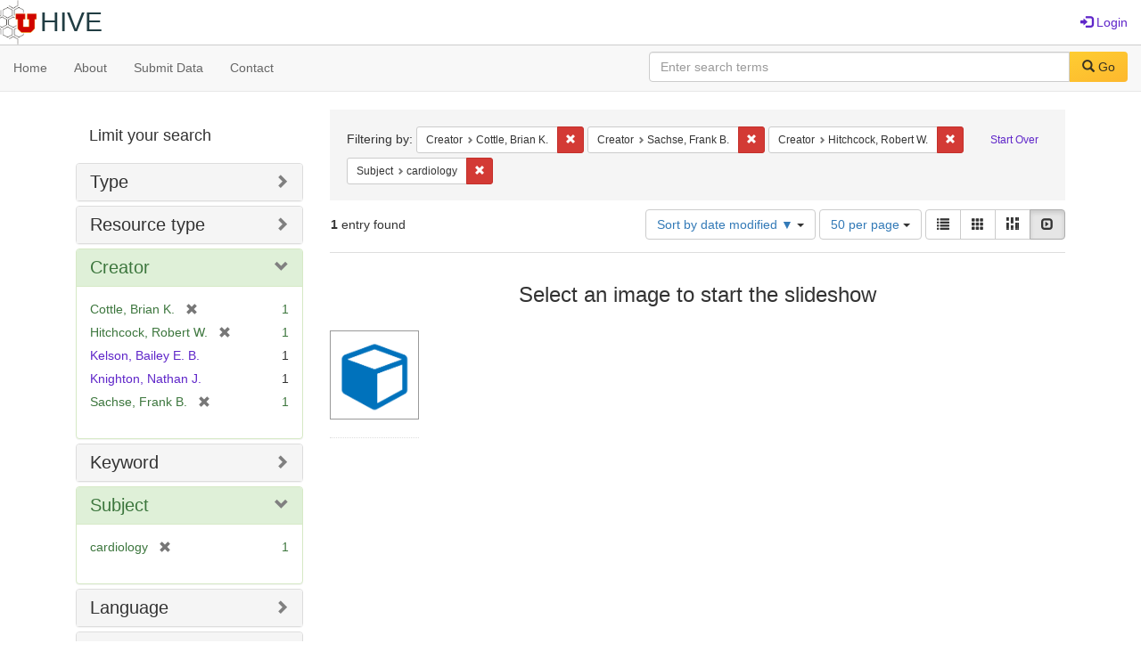

--- FILE ---
content_type: text/html; charset=utf-8
request_url: https://hive.utah.edu/catalog?f%5Bcreator_sim%5D%5B%5D=Cottle%2C+Brian+K.&f%5Bcreator_sim%5D%5B%5D=Sachse%2C+Frank+B.&f%5Bcreator_sim%5D%5B%5D=Hitchcock%2C+Robert+W.&f%5Bsubject_sim%5D%5B%5D=cardiology&locale=en&per_page=50&sort=system_modified_dtsi+desc&view=slideshow
body_size: 6094
content:

<!DOCTYPE html>
<html lang="en" prefix="og:http://ogp.me/ns#">
  <head>
    <meta name="csrf-param" content="authenticity_token" />
<meta name="csrf-token" content="ej2PGdxcfbexg/ZsqEueT/t177VLzI/8+1NLEd0LXl/WfNkZWyyoItMtAiZza7keXzebNpEJsrBd3rPcql5NBA==" />
<meta charset="utf-8" />
<!-- added for use on small devices like phones -->
<meta name="viewport" content="width=device-width, initial-scale=1.0" maximum-scale="1">
<link rel="resourcesync" href="https://hive.utah.edu/capabilitylist?locale=en">

<!-- Twitter card metadata -->

<!-- Google Scholar metadata -->


<title>Index Catalog // Hive</title>

<!-- application css -->
<link rel="stylesheet" media="screen" href="/assets/application-4a6ff2669cb193f683abf96a5c556320f591c392c2550205c3caa7496b468c0c.css" />

<!-- application js -->
<script src="/assets/application-477b4dd399f4a37959ca35a06b4b7129cb2774102380f8416a68731174178b2d.js"></script>

<style>
a { color: #5f26c9; }
.navbar-inverse .navbar-link { color: #4240c4; }

.navbar-inverse { background-color: #38f0d1; }

.navbar-inverse .navbar-nav > .open > a,
.navbar-inverse .navbar-nav > .open > a:hover,
.navbar-inverse .navbar-nav > .open > a:focus { background-color: #38f0d1; }
.navbar-inverse .navbar-nav > li > a,
.navbar-inverse .navbar-text,
.navbar-inverse .navbar-brand { color: #000000; }

/*
.btn-primary {
  background-color: #902727;
  border-color: #892525;
}


.btn-primary:focus,
.btn-primary.focus {
  background-color: #822323;
  border-color: #671c1c;
}

.btn-primary:hover {
  background-color: #822323;
  border-color: #792121;
}

.btn-primary:active,
.btn-primary.active {
  background-color: #902727;
  border-color: #892525;
}

.btn-primary:active:hover,
.btn-primary:active:focus,
.btn-primary:active.focus,
.btn-primary.active:hover,
.btn-primary.active:focus,
.btn-primary.active.focus{
  background-color: #902727;
  border-color: #892525;
}

.btn-primary.disabled:hover,
.btn-primary.disabled:focus,
.btn-primary.disabled.focus,
.btn-primary[disabled]:hover,
.btn-primary[disabled]:focus,
.btn-primary[disabled].focus {
  background-color: #902727;
  border-color: #892525;
}
*/
</style>


<!-- Google Analytics -->

<!-- Matomo -->
<!-- Matomo -->
<script>
  var _paq = window._paq = window._paq || [];
  /* tracker methods like "setCustomDimension" should be called before "trackPageView" */
  _paq.push(['setDownloadClasses', ['btn btn-default dropdown-toggle', 'download']]);
  _paq.push(["setDocumentTitle", document.domain + "/" + document.title]);
  _paq.push(["setCookieDomain", "*.hive.utah.edu"]);
  _paq.push(['trackPageView']);
  _paq.push(['enableLinkTracking']);
  (function() {
    var u="https://analytics.lib.utah.edu/";
    _paq.push(['setTrackerUrl', u+'matomo.php']);
    _paq.push(['setSiteId', '60']);
    var d=document, g=d.createElement('script'), s=d.getElementsByTagName('script')[0];
    g.async=true; g.src=u+'matomo.js'; s.parentNode.insertBefore(g,s);
  })();
</script>
<noscript><p><img src="https://analytics.lib.utah.edu/matomo.php?idsite=60&amp;rec=1" style="border:0;" alt="" /></p></noscript>
<!-- End Matomo Code -->


<!-- for extras, e.g., a favicon -->


      <meta name="totalResults" content="1" />
<meta name="startIndex" content="0" />
<meta name="itemsPerPage" content="50" />

  <link rel="alternate" type="application/rss+xml" title="RSS for results" href="/catalog.rss?f%5Bcreator_sim%5D%5B%5D=Cottle%2C+Brian+K.&amp;f%5Bcreator_sim%5D%5B%5D=Sachse%2C+Frank+B.&amp;f%5Bcreator_sim%5D%5B%5D=Hitchcock%2C+Robert+W.&amp;f%5Bsubject_sim%5D%5B%5D=cardiology&amp;locale=en&amp;per_page=50&amp;sort=system_modified_dtsi+desc&amp;view=slideshow" />
  <link rel="alternate" type="application/atom+xml" title="Atom for results" href="/catalog.atom?f%5Bcreator_sim%5D%5B%5D=Cottle%2C+Brian+K.&amp;f%5Bcreator_sim%5D%5B%5D=Sachse%2C+Frank+B.&amp;f%5Bcreator_sim%5D%5B%5D=Hitchcock%2C+Robert+W.&amp;f%5Bsubject_sim%5D%5B%5D=cardiology&amp;locale=en&amp;per_page=50&amp;sort=system_modified_dtsi+desc&amp;view=slideshow" />
  <link rel="alternate" type="application/json" title="JSON" href="/catalog.json?f%5Bcreator_sim%5D%5B%5D=Cottle%2C+Brian+K.&amp;f%5Bcreator_sim%5D%5B%5D=Sachse%2C+Frank+B.&amp;f%5Bcreator_sim%5D%5B%5D=Hitchcock%2C+Robert+W.&amp;f%5Bsubject_sim%5D%5B%5D=cardiology&amp;locale=en&amp;per_page=50&amp;sort=system_modified_dtsi+desc&amp;view=slideshow" />

  </head>

  <body>
    <div class="skip-to-content">
      <a href="#skip-to-content">Skip to Content</a>
    </div>
    <header>
  <nav id="masthead" class="navbar navbar-static-top" role="navigation">
    <div class="container-fluid">
      <!-- Brand and toggle get grouped for better mobile display -->
      <div class="navbar-header">
        <button type="button" class="navbar-toggle collapsed" data-toggle="collapse" data-target="#top-navbar-collapse" aria-expanded="false">
          <span class="sr-only">Toggle navigation</span>
          <span class="icon-bar"></span>
          <span class="icon-bar"></span>
          <span class="icon-bar"></span>
        </button>
        <a id="logo" class="navbar-brand" href="/?locale=en" data-no-turbolink="true">
  <img src="/images/hive2Logo.png" alt="The Hive Logo" class="main-logo" />
  <span class="institution_name">Hive</span>
</a>

      </div>

      <div class="collapse navbar-collapse" id="top-navbar-collapse">
        <ul id="user_utility_links" class="nav navbar-nav navbar-right">
  
    <li>
      <a href="/users/sign_in?locale=en">
        <span class="glyphicon glyphicon-log-in" aria-hidden="true"></span> Login
</a>    </li>
</ul>

      </div>
    </div>
  </nav>
</header>


      <nav class="navbar navbar-default navbar-static-top" role="navigation" aria-label="Root Menu">
  <div class="container-fluid">
    <div class="row">
      <ul class="nav navbar-nav col-sm-5">
        <li >
          <a href="/?locale=en">Home</a></li>
        <li >
          <a href="/about?locale=en">About</a></li>
        <li >
          <a href="/help?locale=en">Submit Data</a></li>
        <li >
          <a href="/contact?locale=en">Contact</a></li>
      </ul><!-- /.nav -->
      <div class="searchbar-right navbar-right col-sm-7">
        <form class="form-horizontal search-form" id="search-form-header" role="search" action="/catalog?locale=en" accept-charset="UTF-8" method="get"><input name="utf8" type="hidden" value="&#x2713;" />
  <input type="hidden" name="f[creator_sim][]" value="Cottle, Brian K." />
<input type="hidden" name="f[creator_sim][]" value="Sachse, Frank B." />
<input type="hidden" name="f[creator_sim][]" value="Hitchcock, Robert W." />
<input type="hidden" name="f[subject_sim][]" value="cardiology" />
<input type="hidden" name="locale" value="en" />
<input type="hidden" name="per_page" value="50" />
<input type="hidden" name="sort" value="system_modified_dtsi desc" />
<input type="hidden" name="view" value="slideshow" />
  <input type="hidden" name="search_field" id="search_field" value="all_fields" />
  <div class="form-group">

    <label class="control-label col-sm-3" for="search-field-header">
      
    </label>

    <div class="input-group">
      <input type="text" name="q" id="search-field-header" class="q form-control" placeholder="Enter search terms" />

      <div class="input-group-btn">
        <button type="submit" class="btn btn-primary" id="search-submit-header">
          <span class="glyphicon glyphicon-search" aria-hidden="true"></span> Go
        </button>

        </ul>
      </div><!-- /.input-group-btn -->
    </div><!-- /.input-group -->
    
  </div><!-- /.form-group -->
</form>
      </div>
    </div>
  </div>
</nav><!-- /.navbar -->


    
    <div id="content-wrapper" class="container" role="main">
      
      

      <a name="skip-to-content" id="skip-to-content"></a>
      
      <div id="content" class="col-md-9 col-md-push-3 col-sm-8 col-sm-push-4">
    <h2 class="sr-only top-content-title">Search Constraints</h2>






      <div id="appliedParams" class="clearfix constraints-container">
        <div class="pull-right">
          <a class="catalog_startOverLink btn btn-sm btn-text" id="startOverLink" href="/catalog?locale=en&amp;view=slideshow">Start Over</a>
        </div>
        <span class="constraints-label">Filtering by:</span>
        
<span class="btn-group appliedFilter constraint filter filter-creator_sim">
  <span class="constraint-value btn btn-sm btn-default btn-disabled">
      <span class="filterName">Creator</span>
      <span class="filterValue" title="Cottle, Brian K.">Cottle, Brian K.</span>
  </span>

    <a class="btn btn-default btn-sm remove dropdown-toggle" href="/catalog?f%5Bcreator_sim%5D%5B%5D=Sachse%2C+Frank+B.&amp;f%5Bcreator_sim%5D%5B%5D=Hitchcock%2C+Robert+W.&amp;f%5Bsubject_sim%5D%5B%5D=cardiology&amp;locale=en&amp;per_page=50&amp;sort=system_modified_dtsi+desc&amp;view=slideshow"><span class="glyphicon glyphicon-remove"></span><span class="sr-only">Remove constraint Creator: Cottle, Brian K.</span></a>
</span>


<span class="btn-group appliedFilter constraint filter filter-creator_sim">
  <span class="constraint-value btn btn-sm btn-default btn-disabled">
      <span class="filterName">Creator</span>
      <span class="filterValue" title="Sachse, Frank B.">Sachse, Frank B.</span>
  </span>

    <a class="btn btn-default btn-sm remove dropdown-toggle" href="/catalog?f%5Bcreator_sim%5D%5B%5D=Cottle%2C+Brian+K.&amp;f%5Bcreator_sim%5D%5B%5D=Hitchcock%2C+Robert+W.&amp;f%5Bsubject_sim%5D%5B%5D=cardiology&amp;locale=en&amp;per_page=50&amp;sort=system_modified_dtsi+desc&amp;view=slideshow"><span class="glyphicon glyphicon-remove"></span><span class="sr-only">Remove constraint Creator: Sachse, Frank B.</span></a>
</span>


<span class="btn-group appliedFilter constraint filter filter-creator_sim">
  <span class="constraint-value btn btn-sm btn-default btn-disabled">
      <span class="filterName">Creator</span>
      <span class="filterValue" title="Hitchcock, Robert W.">Hitchcock, Robert W.</span>
  </span>

    <a class="btn btn-default btn-sm remove dropdown-toggle" href="/catalog?f%5Bcreator_sim%5D%5B%5D=Cottle%2C+Brian+K.&amp;f%5Bcreator_sim%5D%5B%5D=Sachse%2C+Frank+B.&amp;f%5Bsubject_sim%5D%5B%5D=cardiology&amp;locale=en&amp;per_page=50&amp;sort=system_modified_dtsi+desc&amp;view=slideshow"><span class="glyphicon glyphicon-remove"></span><span class="sr-only">Remove constraint Creator: Hitchcock, Robert W.</span></a>
</span>


<span class="btn-group appliedFilter constraint filter filter-subject_sim">
  <span class="constraint-value btn btn-sm btn-default btn-disabled">
      <span class="filterName">Subject</span>
      <span class="filterValue" title="cardiology">cardiology</span>
  </span>

    <a class="btn btn-default btn-sm remove dropdown-toggle" href="/catalog?f%5Bcreator_sim%5D%5B%5D=Cottle%2C+Brian+K.&amp;f%5Bcreator_sim%5D%5B%5D=Sachse%2C+Frank+B.&amp;f%5Bcreator_sim%5D%5B%5D=Hitchcock%2C+Robert+W.&amp;locale=en&amp;per_page=50&amp;sort=system_modified_dtsi+desc&amp;view=slideshow"><span class="glyphicon glyphicon-remove"></span><span class="sr-only">Remove constraint Subject: cardiology</span></a>
</span>

      </div>


<div id="sortAndPerPage" class="clearfix" role="navigation" aria-label="Results navigation">
      <div class="page_links">
      <span class="page_entries">
        <strong>1</strong> entry found
      </span>
    </div> 

  <div class="search-widgets pull-right"><div id="sort-dropdown" class="btn-group">
  <button type="button" class="btn btn-default dropdown-toggle" data-toggle="dropdown" aria-expanded="false">
      Sort by date modified ▼ <span class="caret"></span>
  </button>

  <ul class="dropdown-menu" role="menu">
        <li role="menuitem"><a href="/catalog?f%5Bcreator_sim%5D%5B%5D=Cottle%2C+Brian+K.&amp;f%5Bcreator_sim%5D%5B%5D=Sachse%2C+Frank+B.&amp;f%5Bcreator_sim%5D%5B%5D=Hitchcock%2C+Robert+W.&amp;f%5Bsubject_sim%5D%5B%5D=cardiology&amp;locale=en&amp;per_page=50&amp;sort=score+desc%2C+system_create_dtsi+desc&amp;view=slideshow">relevance</a></li>
        <li role="menuitem"><a href="/catalog?f%5Bcreator_sim%5D%5B%5D=Cottle%2C+Brian+K.&amp;f%5Bcreator_sim%5D%5B%5D=Sachse%2C+Frank+B.&amp;f%5Bcreator_sim%5D%5B%5D=Hitchcock%2C+Robert+W.&amp;f%5Bsubject_sim%5D%5B%5D=cardiology&amp;locale=en&amp;per_page=50&amp;sort=system_create_dtsi+desc&amp;view=slideshow">date uploaded ▼</a></li>
        <li role="menuitem"><a href="/catalog?f%5Bcreator_sim%5D%5B%5D=Cottle%2C+Brian+K.&amp;f%5Bcreator_sim%5D%5B%5D=Sachse%2C+Frank+B.&amp;f%5Bcreator_sim%5D%5B%5D=Hitchcock%2C+Robert+W.&amp;f%5Bsubject_sim%5D%5B%5D=cardiology&amp;locale=en&amp;per_page=50&amp;sort=system_create_dtsi+asc&amp;view=slideshow">date uploaded ▲</a></li>
        <li role="menuitem"><a href="/catalog?f%5Bcreator_sim%5D%5B%5D=Cottle%2C+Brian+K.&amp;f%5Bcreator_sim%5D%5B%5D=Sachse%2C+Frank+B.&amp;f%5Bcreator_sim%5D%5B%5D=Hitchcock%2C+Robert+W.&amp;f%5Bsubject_sim%5D%5B%5D=cardiology&amp;locale=en&amp;per_page=50&amp;sort=system_modified_dtsi+desc&amp;view=slideshow">date modified ▼</a></li>
        <li role="menuitem"><a href="/catalog?f%5Bcreator_sim%5D%5B%5D=Cottle%2C+Brian+K.&amp;f%5Bcreator_sim%5D%5B%5D=Sachse%2C+Frank+B.&amp;f%5Bcreator_sim%5D%5B%5D=Hitchcock%2C+Robert+W.&amp;f%5Bsubject_sim%5D%5B%5D=cardiology&amp;locale=en&amp;per_page=50&amp;sort=system_modified_dtsi+asc&amp;view=slideshow">date modified ▲</a></li>
  </ul>
</div>


  <span class="sr-only">Number of results to display per page</span>
<div id="per_page-dropdown" class="btn-group">
  <button type="button" class="btn btn-default dropdown-toggle" data-toggle="dropdown" aria-expanded="false">
    50 per page <span class="caret"></span>
  </button>
  <ul class="dropdown-menu" role="menu">
      <li role="menuitem"><a href="/catalog?f%5Bcreator_sim%5D%5B%5D=Cottle%2C+Brian+K.&amp;f%5Bcreator_sim%5D%5B%5D=Sachse%2C+Frank+B.&amp;f%5Bcreator_sim%5D%5B%5D=Hitchcock%2C+Robert+W.&amp;f%5Bsubject_sim%5D%5B%5D=cardiology&amp;locale=en&amp;per_page=10&amp;sort=system_modified_dtsi+desc&amp;view=slideshow">10<span class="sr-only"> per page</span></a></li>
      <li role="menuitem"><a href="/catalog?f%5Bcreator_sim%5D%5B%5D=Cottle%2C+Brian+K.&amp;f%5Bcreator_sim%5D%5B%5D=Sachse%2C+Frank+B.&amp;f%5Bcreator_sim%5D%5B%5D=Hitchcock%2C+Robert+W.&amp;f%5Bsubject_sim%5D%5B%5D=cardiology&amp;locale=en&amp;per_page=20&amp;sort=system_modified_dtsi+desc&amp;view=slideshow">20<span class="sr-only"> per page</span></a></li>
      <li role="menuitem"><a href="/catalog?f%5Bcreator_sim%5D%5B%5D=Cottle%2C+Brian+K.&amp;f%5Bcreator_sim%5D%5B%5D=Sachse%2C+Frank+B.&amp;f%5Bcreator_sim%5D%5B%5D=Hitchcock%2C+Robert+W.&amp;f%5Bsubject_sim%5D%5B%5D=cardiology&amp;locale=en&amp;per_page=50&amp;sort=system_modified_dtsi+desc&amp;view=slideshow">50<span class="sr-only"> per page</span></a></li>
      <li role="menuitem"><a href="/catalog?f%5Bcreator_sim%5D%5B%5D=Cottle%2C+Brian+K.&amp;f%5Bcreator_sim%5D%5B%5D=Sachse%2C+Frank+B.&amp;f%5Bcreator_sim%5D%5B%5D=Hitchcock%2C+Robert+W.&amp;f%5Bsubject_sim%5D%5B%5D=cardiology&amp;locale=en&amp;per_page=100&amp;sort=system_modified_dtsi+desc&amp;view=slideshow">100<span class="sr-only"> per page</span></a></li>
  </ul>
</div>

<div class="view-type">
  <span class="sr-only">View results as: </span>
  <div class="view-type-group btn-group">
      <a title="List" class="btn btn-default view-type-list " href="/catalog?f%5Bcreator_sim%5D%5B%5D=Cottle%2C+Brian+K.&amp;f%5Bcreator_sim%5D%5B%5D=Sachse%2C+Frank+B.&amp;f%5Bcreator_sim%5D%5B%5D=Hitchcock%2C+Robert+W.&amp;f%5Bsubject_sim%5D%5B%5D=cardiology&amp;locale=en&amp;per_page=50&amp;sort=system_modified_dtsi+desc&amp;view=list">
        <span class="glyphicon glyphicon-list view-icon-list"></span>
        <span class="caption">List</span>
</a>      <a title="Gallery" class="btn btn-default view-type-gallery " href="/catalog?f%5Bcreator_sim%5D%5B%5D=Cottle%2C+Brian+K.&amp;f%5Bcreator_sim%5D%5B%5D=Sachse%2C+Frank+B.&amp;f%5Bcreator_sim%5D%5B%5D=Hitchcock%2C+Robert+W.&amp;f%5Bsubject_sim%5D%5B%5D=cardiology&amp;locale=en&amp;per_page=50&amp;sort=system_modified_dtsi+desc&amp;view=gallery">
        <span class="glyphicon glyphicon-gallery view-icon-gallery"></span>
        <span class="caption">Gallery</span>
</a>      <a title="Masonry" class="btn btn-default view-type-masonry " href="/catalog?f%5Bcreator_sim%5D%5B%5D=Cottle%2C+Brian+K.&amp;f%5Bcreator_sim%5D%5B%5D=Sachse%2C+Frank+B.&amp;f%5Bcreator_sim%5D%5B%5D=Hitchcock%2C+Robert+W.&amp;f%5Bsubject_sim%5D%5B%5D=cardiology&amp;locale=en&amp;per_page=50&amp;sort=system_modified_dtsi+desc&amp;view=masonry">
        <span class="glyphicon glyphicon-masonry view-icon-masonry"></span>
        <span class="caption">Masonry</span>
</a>      <a title="Slideshow" class="btn btn-default view-type-slideshow active" href="/catalog?f%5Bcreator_sim%5D%5B%5D=Cottle%2C+Brian+K.&amp;f%5Bcreator_sim%5D%5B%5D=Sachse%2C+Frank+B.&amp;f%5Bcreator_sim%5D%5B%5D=Hitchcock%2C+Robert+W.&amp;f%5Bsubject_sim%5D%5B%5D=cardiology&amp;locale=en&amp;per_page=50&amp;sort=system_modified_dtsi+desc&amp;view=slideshow">
        <span class="glyphicon glyphicon-slideshow view-icon-slideshow"></span>
        <span class="caption">Slideshow</span>
</a>  </div>
</div>
</div>
</div>


<h2 class="sr-only">Search Results</h2>

  <div id="documents" class="row slideshow-documents">
  <div class="info">
    <h3>Select an image to start the slideshow</h3>
  </div>

  <div class="grid">
    <div class="document">
  <div class="thumbnail">
    <a data-slide-to="0" data-toggle="modal" data-target="#slideshow-modal" href="#">
          <img src="/assets/work-ff055336041c3f7d310ad69109eda4a887b16ec501f35afc0a547c4adb97ee72.png" />
</a>  </div>
</div>

  </div>

    <!-- Modal -->
  <div class="slideshow-modal modal fade" id="slideshow-modal" tabindex="-1" role="dialog" aria-labelledby="slideshow-modal-label" aria-hidden="true">
    <div class="modal-dialog col-md-10">
      <div class="modal-content">
        <div class="modal-header">
          <button type="button" class="close" data-dismiss="modal" aria-hidden="true"><span class="glyphicon glyphicon-remove"></span></button>
        </div>
        <div class="modal-body">
          
      <div id="slideshow" class="slideshow-presenter">
    <!-- Wrapper for slides -->
    <div class="slideshow-inner">
      <div class="item active">
  <div class="frame">
      <img src="/assets/work-ff055336041c3f7d310ad69109eda4a887b16ec501f35afc0a547c4adb97ee72.png" />
      <div class="caption">
        Spectral data for: Towards Intraoperative Quantification of Atrial Fibrosis Using Light-Scattering Spectroscopy and Convolutional Neural Networks
      </div>
      <span class="counter">
        1 of 1
      </span>
  </div>
</div>

    </div>

    <!-- Controls -->
    <a class="left carousel-control prev" href="#slideshow" data-slide="prev">
      <span class="glyphicon glyphicon-chevron-left"></span>
    </a>
    <a class="right carousel-control next" href="#slideshow" data-slide="next">
      <span class="glyphicon glyphicon-chevron-right"></span>
    </a>

  </div>



        </div>
      </div>
    </div>
  </div>

</div>




</div>

<div id="sidebar" class="col-md-3 col-md-pull-9 col-sm-4 col-sm-pull-8">
  <div id="facets" class="facets sidenav">

  <div class="top-panel-heading panel-heading">
    <button type="button" class="facets-toggle" data-toggle="collapse" data-target="#facet-panel-collapse">
      <span class="sr-only">Toggle facets</span>
      <span class="icon-bar"></span>
      <span class="icon-bar"></span>
      <span class="icon-bar"></span>
    </button>

    <h2 class='facets-heading'>
      Limit your search
    </h2>
  </div>

  <div id="facet-panel-collapse" class="collapse panel-group">
    <div class="panel panel-default facet_limit blacklight-human_readable_type_sim ">
  <div class="collapsed collapse-toggle panel-heading" aria-expanded="false" data-toggle="collapse" data-target="#facet-human_readable_type_sim">
    <h3 class="panel-title facet-field-heading">
      <a data-turbolinks="false" data-no-turbolink="true" href="#">Type</a>
    </h3>
  </div>
  <div id="facet-human_readable_type_sim" class="panel-collapse facet-content collapse">
    <div class="panel-body">
      <ul class="facet-values list-unstyled">
  <li><span class="facet-label"><a class="facet_select" href="/catalog?f%5Bcreator_sim%5D%5B%5D=Cottle%2C+Brian+K.&amp;f%5Bcreator_sim%5D%5B%5D=Sachse%2C+Frank+B.&amp;f%5Bcreator_sim%5D%5B%5D=Hitchcock%2C+Robert+W.&amp;f%5Bhuman_readable_type_sim%5D%5B%5D=Dataset&amp;f%5Bsubject_sim%5D%5B%5D=cardiology&amp;locale=en&amp;per_page=50&amp;sort=system_modified_dtsi+desc&amp;view=slideshow">Dataset</a></span><span class="facet-count">1</span></li>

</ul>

    </div>
  </div>
</div>

<div class="panel panel-default facet_limit blacklight-resource_type_sim ">
  <div class="collapsed collapse-toggle panel-heading" aria-expanded="false" data-toggle="collapse" data-target="#facet-resource_type_sim">
    <h3 class="panel-title facet-field-heading">
      <a data-turbolinks="false" data-no-turbolink="true" href="#">Resource type</a>
    </h3>
  </div>
  <div id="facet-resource_type_sim" class="panel-collapse facet-content collapse">
    <div class="panel-body">
      <ul class="facet-values list-unstyled">
  <li><span class="facet-label"><a class="facet_select" href="/catalog?f%5Bcreator_sim%5D%5B%5D=Cottle%2C+Brian+K.&amp;f%5Bcreator_sim%5D%5B%5D=Sachse%2C+Frank+B.&amp;f%5Bcreator_sim%5D%5B%5D=Hitchcock%2C+Robert+W.&amp;f%5Bresource_type_sim%5D%5B%5D=Dataset&amp;f%5Bsubject_sim%5D%5B%5D=cardiology&amp;locale=en&amp;per_page=50&amp;sort=system_modified_dtsi+desc&amp;view=slideshow">Dataset</a></span><span class="facet-count">1</span></li>

</ul>

    </div>
  </div>
</div>

<div class="panel panel-default facet_limit blacklight-creator_sim facet_limit-active">
  <div class=" collapse-toggle panel-heading" aria-expanded="false" data-toggle="collapse" data-target="#facet-creator_sim">
    <h3 class="panel-title facet-field-heading">
      <a data-turbolinks="false" data-no-turbolink="true" href="#">Creator</a>
    </h3>
  </div>
  <div id="facet-creator_sim" class="panel-collapse facet-content in">
    <div class="panel-body">
      <ul class="facet-values list-unstyled">
  <li><span class="facet-label"><span class="selected">Cottle, Brian K.</span><a class="remove" href="/catalog?f%5Bcreator_sim%5D%5B%5D=Sachse%2C+Frank+B.&amp;f%5Bcreator_sim%5D%5B%5D=Hitchcock%2C+Robert+W.&amp;f%5Bsubject_sim%5D%5B%5D=cardiology&amp;locale=en&amp;per_page=50&amp;sort=system_modified_dtsi+desc&amp;view=slideshow"><span class="glyphicon glyphicon-remove"></span><span class="sr-only">[remove]</span></a></span><span class="selected facet-count">1</span></li><li><span class="facet-label"><span class="selected">Hitchcock, Robert W.</span><a class="remove" href="/catalog?f%5Bcreator_sim%5D%5B%5D=Cottle%2C+Brian+K.&amp;f%5Bcreator_sim%5D%5B%5D=Sachse%2C+Frank+B.&amp;f%5Bsubject_sim%5D%5B%5D=cardiology&amp;locale=en&amp;per_page=50&amp;sort=system_modified_dtsi+desc&amp;view=slideshow"><span class="glyphicon glyphicon-remove"></span><span class="sr-only">[remove]</span></a></span><span class="selected facet-count">1</span></li><li><span class="facet-label"><a class="facet_select" href="/catalog?f%5Bcreator_sim%5D%5B%5D=Cottle%2C+Brian+K.&amp;f%5Bcreator_sim%5D%5B%5D=Sachse%2C+Frank+B.&amp;f%5Bcreator_sim%5D%5B%5D=Hitchcock%2C+Robert+W.&amp;f%5Bcreator_sim%5D%5B%5D=Kelson%2C+Bailey+E.+B.&amp;f%5Bsubject_sim%5D%5B%5D=cardiology&amp;locale=en&amp;per_page=50&amp;sort=system_modified_dtsi+desc&amp;view=slideshow">Kelson, Bailey E. B.</a></span><span class="facet-count">1</span></li><li><span class="facet-label"><a class="facet_select" href="/catalog?f%5Bcreator_sim%5D%5B%5D=Cottle%2C+Brian+K.&amp;f%5Bcreator_sim%5D%5B%5D=Sachse%2C+Frank+B.&amp;f%5Bcreator_sim%5D%5B%5D=Hitchcock%2C+Robert+W.&amp;f%5Bcreator_sim%5D%5B%5D=Knighton%2C+Nathan+J.&amp;f%5Bsubject_sim%5D%5B%5D=cardiology&amp;locale=en&amp;per_page=50&amp;sort=system_modified_dtsi+desc&amp;view=slideshow">Knighton, Nathan J.</a></span><span class="facet-count">1</span></li><li><span class="facet-label"><span class="selected">Sachse, Frank B.</span><a class="remove" href="/catalog?f%5Bcreator_sim%5D%5B%5D=Cottle%2C+Brian+K.&amp;f%5Bcreator_sim%5D%5B%5D=Hitchcock%2C+Robert+W.&amp;f%5Bsubject_sim%5D%5B%5D=cardiology&amp;locale=en&amp;per_page=50&amp;sort=system_modified_dtsi+desc&amp;view=slideshow"><span class="glyphicon glyphicon-remove"></span><span class="sr-only">[remove]</span></a></span><span class="selected facet-count">1</span></li>

</ul>

    </div>
  </div>
</div>

<div class="panel panel-default facet_limit blacklight-keyword_sim ">
  <div class="collapsed collapse-toggle panel-heading" aria-expanded="false" data-toggle="collapse" data-target="#facet-keyword_sim">
    <h3 class="panel-title facet-field-heading">
      <a data-turbolinks="false" data-no-turbolink="true" href="#">Keyword</a>
    </h3>
  </div>
  <div id="facet-keyword_sim" class="panel-collapse facet-content collapse">
    <div class="panel-body">
      <ul class="facet-values list-unstyled">
  <li><span class="facet-label"><a class="facet_select" href="/catalog?f%5Bcreator_sim%5D%5B%5D=Cottle%2C+Brian+K.&amp;f%5Bcreator_sim%5D%5B%5D=Sachse%2C+Frank+B.&amp;f%5Bcreator_sim%5D%5B%5D=Hitchcock%2C+Robert+W.&amp;f%5Bkeyword_sim%5D%5B%5D=cardiology&amp;f%5Bsubject_sim%5D%5B%5D=cardiology&amp;locale=en&amp;per_page=50&amp;sort=system_modified_dtsi+desc&amp;view=slideshow">cardiology</a></span><span class="facet-count">1</span></li><li><span class="facet-label"><a class="facet_select" href="/catalog?f%5Bcreator_sim%5D%5B%5D=Cottle%2C+Brian+K.&amp;f%5Bcreator_sim%5D%5B%5D=Sachse%2C+Frank+B.&amp;f%5Bcreator_sim%5D%5B%5D=Hitchcock%2C+Robert+W.&amp;f%5Bkeyword_sim%5D%5B%5D=cardiovascular+imaging&amp;f%5Bsubject_sim%5D%5B%5D=cardiology&amp;locale=en&amp;per_page=50&amp;sort=system_modified_dtsi+desc&amp;view=slideshow">cardiovascular imaging</a></span><span class="facet-count">1</span></li><li><span class="facet-label"><a class="facet_select" href="/catalog?f%5Bcreator_sim%5D%5B%5D=Cottle%2C+Brian+K.&amp;f%5Bcreator_sim%5D%5B%5D=Sachse%2C+Frank+B.&amp;f%5Bcreator_sim%5D%5B%5D=Hitchcock%2C+Robert+W.&amp;f%5Bkeyword_sim%5D%5B%5D=heart&amp;f%5Bsubject_sim%5D%5B%5D=cardiology&amp;locale=en&amp;per_page=50&amp;sort=system_modified_dtsi+desc&amp;view=slideshow">heart</a></span><span class="facet-count">1</span></li><li><span class="facet-label"><a class="facet_select" href="/catalog?f%5Bcreator_sim%5D%5B%5D=Cottle%2C+Brian+K.&amp;f%5Bcreator_sim%5D%5B%5D=Sachse%2C+Frank+B.&amp;f%5Bcreator_sim%5D%5B%5D=Hitchcock%2C+Robert+W.&amp;f%5Bkeyword_sim%5D%5B%5D=machine+learning&amp;f%5Bsubject_sim%5D%5B%5D=cardiology&amp;locale=en&amp;per_page=50&amp;sort=system_modified_dtsi+desc&amp;view=slideshow">machine learning</a></span><span class="facet-count">1</span></li><li><span class="facet-label"><a class="facet_select" href="/catalog?f%5Bcreator_sim%5D%5B%5D=Cottle%2C+Brian+K.&amp;f%5Bcreator_sim%5D%5B%5D=Sachse%2C+Frank+B.&amp;f%5Bcreator_sim%5D%5B%5D=Hitchcock%2C+Robert+W.&amp;f%5Bkeyword_sim%5D%5B%5D=neural+networks&amp;f%5Bsubject_sim%5D%5B%5D=cardiology&amp;locale=en&amp;per_page=50&amp;sort=system_modified_dtsi+desc&amp;view=slideshow">neural networks</a></span><span class="facet-count">1</span></li>

    <li class="more_facets_link">
      <a class="more_facets_link" href="/catalog/facet/keyword_sim?f%5Bcreator_sim%5D%5B%5D=Cottle%2C+Brian+K.&amp;f%5Bcreator_sim%5D%5B%5D=Sachse%2C+Frank+B.&amp;f%5Bcreator_sim%5D%5B%5D=Hitchcock%2C+Robert+W.&amp;f%5Bsubject_sim%5D%5B%5D=cardiology&amp;locale=en&amp;per_page=50&amp;sort=system_modified_dtsi+desc&amp;view=slideshow">more <span class="sr-only">Keywords</span> »</a>
    </li>
</ul>

    </div>
  </div>
</div>

<div class="panel panel-default facet_limit blacklight-subject_sim facet_limit-active">
  <div class=" collapse-toggle panel-heading" aria-expanded="false" data-toggle="collapse" data-target="#facet-subject_sim">
    <h3 class="panel-title facet-field-heading">
      <a data-turbolinks="false" data-no-turbolink="true" href="#">Subject</a>
    </h3>
  </div>
  <div id="facet-subject_sim" class="panel-collapse facet-content in">
    <div class="panel-body">
      <ul class="facet-values list-unstyled">
  <li><span class="facet-label"><span class="selected">cardiology</span><a class="remove" href="/catalog?f%5Bcreator_sim%5D%5B%5D=Cottle%2C+Brian+K.&amp;f%5Bcreator_sim%5D%5B%5D=Sachse%2C+Frank+B.&amp;f%5Bcreator_sim%5D%5B%5D=Hitchcock%2C+Robert+W.&amp;locale=en&amp;per_page=50&amp;sort=system_modified_dtsi+desc&amp;view=slideshow"><span class="glyphicon glyphicon-remove"></span><span class="sr-only">[remove]</span></a></span><span class="selected facet-count">1</span></li>

</ul>

    </div>
  </div>
</div>

<div class="panel panel-default facet_limit blacklight-language_sim ">
  <div class="collapsed collapse-toggle panel-heading" aria-expanded="false" data-toggle="collapse" data-target="#facet-language_sim">
    <h3 class="panel-title facet-field-heading">
      <a data-turbolinks="false" data-no-turbolink="true" href="#">Language</a>
    </h3>
  </div>
  <div id="facet-language_sim" class="panel-collapse facet-content collapse">
    <div class="panel-body">
      <ul class="facet-values list-unstyled">
  <li><span class="facet-label"><a class="facet_select" href="/catalog?f%5Bcreator_sim%5D%5B%5D=Cottle%2C+Brian+K.&amp;f%5Bcreator_sim%5D%5B%5D=Sachse%2C+Frank+B.&amp;f%5Bcreator_sim%5D%5B%5D=Hitchcock%2C+Robert+W.&amp;f%5Blanguage_sim%5D%5B%5D=English&amp;f%5Bsubject_sim%5D%5B%5D=cardiology&amp;locale=en&amp;per_page=50&amp;sort=system_modified_dtsi+desc&amp;view=slideshow">English</a></span><span class="facet-count">1</span></li>

</ul>

    </div>
  </div>
</div>

<div class="panel panel-default facet_limit blacklight-based_near_label_sim ">
  <div class="collapsed collapse-toggle panel-heading" aria-expanded="false" data-toggle="collapse" data-target="#facet-based_near_label_sim">
    <h3 class="panel-title facet-field-heading">
      <a data-turbolinks="false" data-no-turbolink="true" href="#">Location</a>
    </h3>
  </div>
  <div id="facet-based_near_label_sim" class="panel-collapse facet-content collapse">
    <div class="panel-body">
      <ul class="facet-values list-unstyled">
  <li><span class="facet-label"><a class="facet_select" href="/catalog?f%5Bbased_near_label_sim%5D%5B%5D=Salt+Lake+City%2C+Utah%2C+United+States&amp;f%5Bcreator_sim%5D%5B%5D=Cottle%2C+Brian+K.&amp;f%5Bcreator_sim%5D%5B%5D=Sachse%2C+Frank+B.&amp;f%5Bcreator_sim%5D%5B%5D=Hitchcock%2C+Robert+W.&amp;f%5Bsubject_sim%5D%5B%5D=cardiology&amp;locale=en&amp;per_page=50&amp;sort=system_modified_dtsi+desc&amp;view=slideshow">Salt Lake City, Utah, United States</a></span><span class="facet-count">1</span></li>

</ul>

    </div>
  </div>
</div>

  </div>
</div>

</div>

    </div><!-- /#content-wrapper -->
    <footer class="navbar navbar-inverse site-footer">
  <div class="container-fluid">
    <div class="col-sm-6">
      <div class="navbar-text text-left">
        <img src="/images/hiveLogoLight.png" alt="The Hive Logo" class="footer-logo">
        <p>The Hive is a publicly-accessible repository for research data generated by University of Utah researchers, students, and staff.</p>
      </div>
    </div>
    <div class="col-sm-6">
      <div class="navbar-text text-right">
        <p><strong>Copyright &copy; 2023 Samvera</strong></p>
        <p>Licensed under the Apache License, Version 2.0</p>
        <p>A service of <a href="http://samvera.org/" class="navbar-link" target="_blank">Samvera</a>. Hyrax v3.6.0</p>
      </div>
    </div>
  </div>
</footer>

    <div id="ajax-modal" class="modal fade" tabindex="-1" role="dialog" aria-hidden="true">
  <div class="modal-dialog" role="document">
    <div class="modal-content">
    </div>
  </div>
</div>

  </body>
</html>

